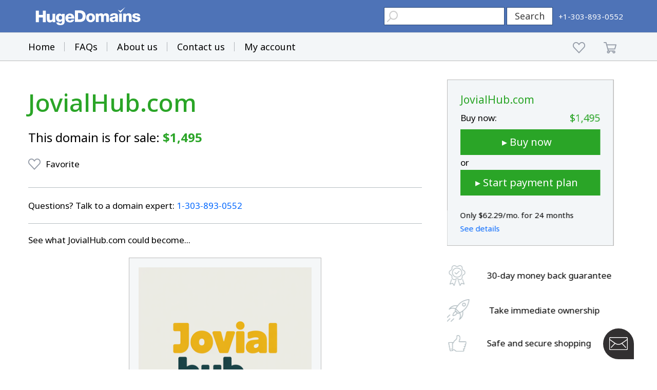

--- FILE ---
content_type: text/html; charset=utf-8
request_url: https://www.google.com/recaptcha/enterprise/anchor?ar=1&k=6LdRB9UiAAAAABaf3jRLyU_gwaGIp-3OvR51myRx&co=aHR0cHM6Ly93d3cuaHVnZWRvbWFpbnMuY29tOjQ0Mw..&hl=en&v=7gg7H51Q-naNfhmCP3_R47ho&size=invisible&anchor-ms=20000&execute-ms=30000&cb=tewxxvmoyng4
body_size: 48210
content:
<!DOCTYPE HTML><html dir="ltr" lang="en"><head><meta http-equiv="Content-Type" content="text/html; charset=UTF-8">
<meta http-equiv="X-UA-Compatible" content="IE=edge">
<title>reCAPTCHA</title>
<style type="text/css">
/* cyrillic-ext */
@font-face {
  font-family: 'Roboto';
  font-style: normal;
  font-weight: 400;
  font-stretch: 100%;
  src: url(//fonts.gstatic.com/s/roboto/v48/KFO7CnqEu92Fr1ME7kSn66aGLdTylUAMa3GUBHMdazTgWw.woff2) format('woff2');
  unicode-range: U+0460-052F, U+1C80-1C8A, U+20B4, U+2DE0-2DFF, U+A640-A69F, U+FE2E-FE2F;
}
/* cyrillic */
@font-face {
  font-family: 'Roboto';
  font-style: normal;
  font-weight: 400;
  font-stretch: 100%;
  src: url(//fonts.gstatic.com/s/roboto/v48/KFO7CnqEu92Fr1ME7kSn66aGLdTylUAMa3iUBHMdazTgWw.woff2) format('woff2');
  unicode-range: U+0301, U+0400-045F, U+0490-0491, U+04B0-04B1, U+2116;
}
/* greek-ext */
@font-face {
  font-family: 'Roboto';
  font-style: normal;
  font-weight: 400;
  font-stretch: 100%;
  src: url(//fonts.gstatic.com/s/roboto/v48/KFO7CnqEu92Fr1ME7kSn66aGLdTylUAMa3CUBHMdazTgWw.woff2) format('woff2');
  unicode-range: U+1F00-1FFF;
}
/* greek */
@font-face {
  font-family: 'Roboto';
  font-style: normal;
  font-weight: 400;
  font-stretch: 100%;
  src: url(//fonts.gstatic.com/s/roboto/v48/KFO7CnqEu92Fr1ME7kSn66aGLdTylUAMa3-UBHMdazTgWw.woff2) format('woff2');
  unicode-range: U+0370-0377, U+037A-037F, U+0384-038A, U+038C, U+038E-03A1, U+03A3-03FF;
}
/* math */
@font-face {
  font-family: 'Roboto';
  font-style: normal;
  font-weight: 400;
  font-stretch: 100%;
  src: url(//fonts.gstatic.com/s/roboto/v48/KFO7CnqEu92Fr1ME7kSn66aGLdTylUAMawCUBHMdazTgWw.woff2) format('woff2');
  unicode-range: U+0302-0303, U+0305, U+0307-0308, U+0310, U+0312, U+0315, U+031A, U+0326-0327, U+032C, U+032F-0330, U+0332-0333, U+0338, U+033A, U+0346, U+034D, U+0391-03A1, U+03A3-03A9, U+03B1-03C9, U+03D1, U+03D5-03D6, U+03F0-03F1, U+03F4-03F5, U+2016-2017, U+2034-2038, U+203C, U+2040, U+2043, U+2047, U+2050, U+2057, U+205F, U+2070-2071, U+2074-208E, U+2090-209C, U+20D0-20DC, U+20E1, U+20E5-20EF, U+2100-2112, U+2114-2115, U+2117-2121, U+2123-214F, U+2190, U+2192, U+2194-21AE, U+21B0-21E5, U+21F1-21F2, U+21F4-2211, U+2213-2214, U+2216-22FF, U+2308-230B, U+2310, U+2319, U+231C-2321, U+2336-237A, U+237C, U+2395, U+239B-23B7, U+23D0, U+23DC-23E1, U+2474-2475, U+25AF, U+25B3, U+25B7, U+25BD, U+25C1, U+25CA, U+25CC, U+25FB, U+266D-266F, U+27C0-27FF, U+2900-2AFF, U+2B0E-2B11, U+2B30-2B4C, U+2BFE, U+3030, U+FF5B, U+FF5D, U+1D400-1D7FF, U+1EE00-1EEFF;
}
/* symbols */
@font-face {
  font-family: 'Roboto';
  font-style: normal;
  font-weight: 400;
  font-stretch: 100%;
  src: url(//fonts.gstatic.com/s/roboto/v48/KFO7CnqEu92Fr1ME7kSn66aGLdTylUAMaxKUBHMdazTgWw.woff2) format('woff2');
  unicode-range: U+0001-000C, U+000E-001F, U+007F-009F, U+20DD-20E0, U+20E2-20E4, U+2150-218F, U+2190, U+2192, U+2194-2199, U+21AF, U+21E6-21F0, U+21F3, U+2218-2219, U+2299, U+22C4-22C6, U+2300-243F, U+2440-244A, U+2460-24FF, U+25A0-27BF, U+2800-28FF, U+2921-2922, U+2981, U+29BF, U+29EB, U+2B00-2BFF, U+4DC0-4DFF, U+FFF9-FFFB, U+10140-1018E, U+10190-1019C, U+101A0, U+101D0-101FD, U+102E0-102FB, U+10E60-10E7E, U+1D2C0-1D2D3, U+1D2E0-1D37F, U+1F000-1F0FF, U+1F100-1F1AD, U+1F1E6-1F1FF, U+1F30D-1F30F, U+1F315, U+1F31C, U+1F31E, U+1F320-1F32C, U+1F336, U+1F378, U+1F37D, U+1F382, U+1F393-1F39F, U+1F3A7-1F3A8, U+1F3AC-1F3AF, U+1F3C2, U+1F3C4-1F3C6, U+1F3CA-1F3CE, U+1F3D4-1F3E0, U+1F3ED, U+1F3F1-1F3F3, U+1F3F5-1F3F7, U+1F408, U+1F415, U+1F41F, U+1F426, U+1F43F, U+1F441-1F442, U+1F444, U+1F446-1F449, U+1F44C-1F44E, U+1F453, U+1F46A, U+1F47D, U+1F4A3, U+1F4B0, U+1F4B3, U+1F4B9, U+1F4BB, U+1F4BF, U+1F4C8-1F4CB, U+1F4D6, U+1F4DA, U+1F4DF, U+1F4E3-1F4E6, U+1F4EA-1F4ED, U+1F4F7, U+1F4F9-1F4FB, U+1F4FD-1F4FE, U+1F503, U+1F507-1F50B, U+1F50D, U+1F512-1F513, U+1F53E-1F54A, U+1F54F-1F5FA, U+1F610, U+1F650-1F67F, U+1F687, U+1F68D, U+1F691, U+1F694, U+1F698, U+1F6AD, U+1F6B2, U+1F6B9-1F6BA, U+1F6BC, U+1F6C6-1F6CF, U+1F6D3-1F6D7, U+1F6E0-1F6EA, U+1F6F0-1F6F3, U+1F6F7-1F6FC, U+1F700-1F7FF, U+1F800-1F80B, U+1F810-1F847, U+1F850-1F859, U+1F860-1F887, U+1F890-1F8AD, U+1F8B0-1F8BB, U+1F8C0-1F8C1, U+1F900-1F90B, U+1F93B, U+1F946, U+1F984, U+1F996, U+1F9E9, U+1FA00-1FA6F, U+1FA70-1FA7C, U+1FA80-1FA89, U+1FA8F-1FAC6, U+1FACE-1FADC, U+1FADF-1FAE9, U+1FAF0-1FAF8, U+1FB00-1FBFF;
}
/* vietnamese */
@font-face {
  font-family: 'Roboto';
  font-style: normal;
  font-weight: 400;
  font-stretch: 100%;
  src: url(//fonts.gstatic.com/s/roboto/v48/KFO7CnqEu92Fr1ME7kSn66aGLdTylUAMa3OUBHMdazTgWw.woff2) format('woff2');
  unicode-range: U+0102-0103, U+0110-0111, U+0128-0129, U+0168-0169, U+01A0-01A1, U+01AF-01B0, U+0300-0301, U+0303-0304, U+0308-0309, U+0323, U+0329, U+1EA0-1EF9, U+20AB;
}
/* latin-ext */
@font-face {
  font-family: 'Roboto';
  font-style: normal;
  font-weight: 400;
  font-stretch: 100%;
  src: url(//fonts.gstatic.com/s/roboto/v48/KFO7CnqEu92Fr1ME7kSn66aGLdTylUAMa3KUBHMdazTgWw.woff2) format('woff2');
  unicode-range: U+0100-02BA, U+02BD-02C5, U+02C7-02CC, U+02CE-02D7, U+02DD-02FF, U+0304, U+0308, U+0329, U+1D00-1DBF, U+1E00-1E9F, U+1EF2-1EFF, U+2020, U+20A0-20AB, U+20AD-20C0, U+2113, U+2C60-2C7F, U+A720-A7FF;
}
/* latin */
@font-face {
  font-family: 'Roboto';
  font-style: normal;
  font-weight: 400;
  font-stretch: 100%;
  src: url(//fonts.gstatic.com/s/roboto/v48/KFO7CnqEu92Fr1ME7kSn66aGLdTylUAMa3yUBHMdazQ.woff2) format('woff2');
  unicode-range: U+0000-00FF, U+0131, U+0152-0153, U+02BB-02BC, U+02C6, U+02DA, U+02DC, U+0304, U+0308, U+0329, U+2000-206F, U+20AC, U+2122, U+2191, U+2193, U+2212, U+2215, U+FEFF, U+FFFD;
}
/* cyrillic-ext */
@font-face {
  font-family: 'Roboto';
  font-style: normal;
  font-weight: 500;
  font-stretch: 100%;
  src: url(//fonts.gstatic.com/s/roboto/v48/KFO7CnqEu92Fr1ME7kSn66aGLdTylUAMa3GUBHMdazTgWw.woff2) format('woff2');
  unicode-range: U+0460-052F, U+1C80-1C8A, U+20B4, U+2DE0-2DFF, U+A640-A69F, U+FE2E-FE2F;
}
/* cyrillic */
@font-face {
  font-family: 'Roboto';
  font-style: normal;
  font-weight: 500;
  font-stretch: 100%;
  src: url(//fonts.gstatic.com/s/roboto/v48/KFO7CnqEu92Fr1ME7kSn66aGLdTylUAMa3iUBHMdazTgWw.woff2) format('woff2');
  unicode-range: U+0301, U+0400-045F, U+0490-0491, U+04B0-04B1, U+2116;
}
/* greek-ext */
@font-face {
  font-family: 'Roboto';
  font-style: normal;
  font-weight: 500;
  font-stretch: 100%;
  src: url(//fonts.gstatic.com/s/roboto/v48/KFO7CnqEu92Fr1ME7kSn66aGLdTylUAMa3CUBHMdazTgWw.woff2) format('woff2');
  unicode-range: U+1F00-1FFF;
}
/* greek */
@font-face {
  font-family: 'Roboto';
  font-style: normal;
  font-weight: 500;
  font-stretch: 100%;
  src: url(//fonts.gstatic.com/s/roboto/v48/KFO7CnqEu92Fr1ME7kSn66aGLdTylUAMa3-UBHMdazTgWw.woff2) format('woff2');
  unicode-range: U+0370-0377, U+037A-037F, U+0384-038A, U+038C, U+038E-03A1, U+03A3-03FF;
}
/* math */
@font-face {
  font-family: 'Roboto';
  font-style: normal;
  font-weight: 500;
  font-stretch: 100%;
  src: url(//fonts.gstatic.com/s/roboto/v48/KFO7CnqEu92Fr1ME7kSn66aGLdTylUAMawCUBHMdazTgWw.woff2) format('woff2');
  unicode-range: U+0302-0303, U+0305, U+0307-0308, U+0310, U+0312, U+0315, U+031A, U+0326-0327, U+032C, U+032F-0330, U+0332-0333, U+0338, U+033A, U+0346, U+034D, U+0391-03A1, U+03A3-03A9, U+03B1-03C9, U+03D1, U+03D5-03D6, U+03F0-03F1, U+03F4-03F5, U+2016-2017, U+2034-2038, U+203C, U+2040, U+2043, U+2047, U+2050, U+2057, U+205F, U+2070-2071, U+2074-208E, U+2090-209C, U+20D0-20DC, U+20E1, U+20E5-20EF, U+2100-2112, U+2114-2115, U+2117-2121, U+2123-214F, U+2190, U+2192, U+2194-21AE, U+21B0-21E5, U+21F1-21F2, U+21F4-2211, U+2213-2214, U+2216-22FF, U+2308-230B, U+2310, U+2319, U+231C-2321, U+2336-237A, U+237C, U+2395, U+239B-23B7, U+23D0, U+23DC-23E1, U+2474-2475, U+25AF, U+25B3, U+25B7, U+25BD, U+25C1, U+25CA, U+25CC, U+25FB, U+266D-266F, U+27C0-27FF, U+2900-2AFF, U+2B0E-2B11, U+2B30-2B4C, U+2BFE, U+3030, U+FF5B, U+FF5D, U+1D400-1D7FF, U+1EE00-1EEFF;
}
/* symbols */
@font-face {
  font-family: 'Roboto';
  font-style: normal;
  font-weight: 500;
  font-stretch: 100%;
  src: url(//fonts.gstatic.com/s/roboto/v48/KFO7CnqEu92Fr1ME7kSn66aGLdTylUAMaxKUBHMdazTgWw.woff2) format('woff2');
  unicode-range: U+0001-000C, U+000E-001F, U+007F-009F, U+20DD-20E0, U+20E2-20E4, U+2150-218F, U+2190, U+2192, U+2194-2199, U+21AF, U+21E6-21F0, U+21F3, U+2218-2219, U+2299, U+22C4-22C6, U+2300-243F, U+2440-244A, U+2460-24FF, U+25A0-27BF, U+2800-28FF, U+2921-2922, U+2981, U+29BF, U+29EB, U+2B00-2BFF, U+4DC0-4DFF, U+FFF9-FFFB, U+10140-1018E, U+10190-1019C, U+101A0, U+101D0-101FD, U+102E0-102FB, U+10E60-10E7E, U+1D2C0-1D2D3, U+1D2E0-1D37F, U+1F000-1F0FF, U+1F100-1F1AD, U+1F1E6-1F1FF, U+1F30D-1F30F, U+1F315, U+1F31C, U+1F31E, U+1F320-1F32C, U+1F336, U+1F378, U+1F37D, U+1F382, U+1F393-1F39F, U+1F3A7-1F3A8, U+1F3AC-1F3AF, U+1F3C2, U+1F3C4-1F3C6, U+1F3CA-1F3CE, U+1F3D4-1F3E0, U+1F3ED, U+1F3F1-1F3F3, U+1F3F5-1F3F7, U+1F408, U+1F415, U+1F41F, U+1F426, U+1F43F, U+1F441-1F442, U+1F444, U+1F446-1F449, U+1F44C-1F44E, U+1F453, U+1F46A, U+1F47D, U+1F4A3, U+1F4B0, U+1F4B3, U+1F4B9, U+1F4BB, U+1F4BF, U+1F4C8-1F4CB, U+1F4D6, U+1F4DA, U+1F4DF, U+1F4E3-1F4E6, U+1F4EA-1F4ED, U+1F4F7, U+1F4F9-1F4FB, U+1F4FD-1F4FE, U+1F503, U+1F507-1F50B, U+1F50D, U+1F512-1F513, U+1F53E-1F54A, U+1F54F-1F5FA, U+1F610, U+1F650-1F67F, U+1F687, U+1F68D, U+1F691, U+1F694, U+1F698, U+1F6AD, U+1F6B2, U+1F6B9-1F6BA, U+1F6BC, U+1F6C6-1F6CF, U+1F6D3-1F6D7, U+1F6E0-1F6EA, U+1F6F0-1F6F3, U+1F6F7-1F6FC, U+1F700-1F7FF, U+1F800-1F80B, U+1F810-1F847, U+1F850-1F859, U+1F860-1F887, U+1F890-1F8AD, U+1F8B0-1F8BB, U+1F8C0-1F8C1, U+1F900-1F90B, U+1F93B, U+1F946, U+1F984, U+1F996, U+1F9E9, U+1FA00-1FA6F, U+1FA70-1FA7C, U+1FA80-1FA89, U+1FA8F-1FAC6, U+1FACE-1FADC, U+1FADF-1FAE9, U+1FAF0-1FAF8, U+1FB00-1FBFF;
}
/* vietnamese */
@font-face {
  font-family: 'Roboto';
  font-style: normal;
  font-weight: 500;
  font-stretch: 100%;
  src: url(//fonts.gstatic.com/s/roboto/v48/KFO7CnqEu92Fr1ME7kSn66aGLdTylUAMa3OUBHMdazTgWw.woff2) format('woff2');
  unicode-range: U+0102-0103, U+0110-0111, U+0128-0129, U+0168-0169, U+01A0-01A1, U+01AF-01B0, U+0300-0301, U+0303-0304, U+0308-0309, U+0323, U+0329, U+1EA0-1EF9, U+20AB;
}
/* latin-ext */
@font-face {
  font-family: 'Roboto';
  font-style: normal;
  font-weight: 500;
  font-stretch: 100%;
  src: url(//fonts.gstatic.com/s/roboto/v48/KFO7CnqEu92Fr1ME7kSn66aGLdTylUAMa3KUBHMdazTgWw.woff2) format('woff2');
  unicode-range: U+0100-02BA, U+02BD-02C5, U+02C7-02CC, U+02CE-02D7, U+02DD-02FF, U+0304, U+0308, U+0329, U+1D00-1DBF, U+1E00-1E9F, U+1EF2-1EFF, U+2020, U+20A0-20AB, U+20AD-20C0, U+2113, U+2C60-2C7F, U+A720-A7FF;
}
/* latin */
@font-face {
  font-family: 'Roboto';
  font-style: normal;
  font-weight: 500;
  font-stretch: 100%;
  src: url(//fonts.gstatic.com/s/roboto/v48/KFO7CnqEu92Fr1ME7kSn66aGLdTylUAMa3yUBHMdazQ.woff2) format('woff2');
  unicode-range: U+0000-00FF, U+0131, U+0152-0153, U+02BB-02BC, U+02C6, U+02DA, U+02DC, U+0304, U+0308, U+0329, U+2000-206F, U+20AC, U+2122, U+2191, U+2193, U+2212, U+2215, U+FEFF, U+FFFD;
}
/* cyrillic-ext */
@font-face {
  font-family: 'Roboto';
  font-style: normal;
  font-weight: 900;
  font-stretch: 100%;
  src: url(//fonts.gstatic.com/s/roboto/v48/KFO7CnqEu92Fr1ME7kSn66aGLdTylUAMa3GUBHMdazTgWw.woff2) format('woff2');
  unicode-range: U+0460-052F, U+1C80-1C8A, U+20B4, U+2DE0-2DFF, U+A640-A69F, U+FE2E-FE2F;
}
/* cyrillic */
@font-face {
  font-family: 'Roboto';
  font-style: normal;
  font-weight: 900;
  font-stretch: 100%;
  src: url(//fonts.gstatic.com/s/roboto/v48/KFO7CnqEu92Fr1ME7kSn66aGLdTylUAMa3iUBHMdazTgWw.woff2) format('woff2');
  unicode-range: U+0301, U+0400-045F, U+0490-0491, U+04B0-04B1, U+2116;
}
/* greek-ext */
@font-face {
  font-family: 'Roboto';
  font-style: normal;
  font-weight: 900;
  font-stretch: 100%;
  src: url(//fonts.gstatic.com/s/roboto/v48/KFO7CnqEu92Fr1ME7kSn66aGLdTylUAMa3CUBHMdazTgWw.woff2) format('woff2');
  unicode-range: U+1F00-1FFF;
}
/* greek */
@font-face {
  font-family: 'Roboto';
  font-style: normal;
  font-weight: 900;
  font-stretch: 100%;
  src: url(//fonts.gstatic.com/s/roboto/v48/KFO7CnqEu92Fr1ME7kSn66aGLdTylUAMa3-UBHMdazTgWw.woff2) format('woff2');
  unicode-range: U+0370-0377, U+037A-037F, U+0384-038A, U+038C, U+038E-03A1, U+03A3-03FF;
}
/* math */
@font-face {
  font-family: 'Roboto';
  font-style: normal;
  font-weight: 900;
  font-stretch: 100%;
  src: url(//fonts.gstatic.com/s/roboto/v48/KFO7CnqEu92Fr1ME7kSn66aGLdTylUAMawCUBHMdazTgWw.woff2) format('woff2');
  unicode-range: U+0302-0303, U+0305, U+0307-0308, U+0310, U+0312, U+0315, U+031A, U+0326-0327, U+032C, U+032F-0330, U+0332-0333, U+0338, U+033A, U+0346, U+034D, U+0391-03A1, U+03A3-03A9, U+03B1-03C9, U+03D1, U+03D5-03D6, U+03F0-03F1, U+03F4-03F5, U+2016-2017, U+2034-2038, U+203C, U+2040, U+2043, U+2047, U+2050, U+2057, U+205F, U+2070-2071, U+2074-208E, U+2090-209C, U+20D0-20DC, U+20E1, U+20E5-20EF, U+2100-2112, U+2114-2115, U+2117-2121, U+2123-214F, U+2190, U+2192, U+2194-21AE, U+21B0-21E5, U+21F1-21F2, U+21F4-2211, U+2213-2214, U+2216-22FF, U+2308-230B, U+2310, U+2319, U+231C-2321, U+2336-237A, U+237C, U+2395, U+239B-23B7, U+23D0, U+23DC-23E1, U+2474-2475, U+25AF, U+25B3, U+25B7, U+25BD, U+25C1, U+25CA, U+25CC, U+25FB, U+266D-266F, U+27C0-27FF, U+2900-2AFF, U+2B0E-2B11, U+2B30-2B4C, U+2BFE, U+3030, U+FF5B, U+FF5D, U+1D400-1D7FF, U+1EE00-1EEFF;
}
/* symbols */
@font-face {
  font-family: 'Roboto';
  font-style: normal;
  font-weight: 900;
  font-stretch: 100%;
  src: url(//fonts.gstatic.com/s/roboto/v48/KFO7CnqEu92Fr1ME7kSn66aGLdTylUAMaxKUBHMdazTgWw.woff2) format('woff2');
  unicode-range: U+0001-000C, U+000E-001F, U+007F-009F, U+20DD-20E0, U+20E2-20E4, U+2150-218F, U+2190, U+2192, U+2194-2199, U+21AF, U+21E6-21F0, U+21F3, U+2218-2219, U+2299, U+22C4-22C6, U+2300-243F, U+2440-244A, U+2460-24FF, U+25A0-27BF, U+2800-28FF, U+2921-2922, U+2981, U+29BF, U+29EB, U+2B00-2BFF, U+4DC0-4DFF, U+FFF9-FFFB, U+10140-1018E, U+10190-1019C, U+101A0, U+101D0-101FD, U+102E0-102FB, U+10E60-10E7E, U+1D2C0-1D2D3, U+1D2E0-1D37F, U+1F000-1F0FF, U+1F100-1F1AD, U+1F1E6-1F1FF, U+1F30D-1F30F, U+1F315, U+1F31C, U+1F31E, U+1F320-1F32C, U+1F336, U+1F378, U+1F37D, U+1F382, U+1F393-1F39F, U+1F3A7-1F3A8, U+1F3AC-1F3AF, U+1F3C2, U+1F3C4-1F3C6, U+1F3CA-1F3CE, U+1F3D4-1F3E0, U+1F3ED, U+1F3F1-1F3F3, U+1F3F5-1F3F7, U+1F408, U+1F415, U+1F41F, U+1F426, U+1F43F, U+1F441-1F442, U+1F444, U+1F446-1F449, U+1F44C-1F44E, U+1F453, U+1F46A, U+1F47D, U+1F4A3, U+1F4B0, U+1F4B3, U+1F4B9, U+1F4BB, U+1F4BF, U+1F4C8-1F4CB, U+1F4D6, U+1F4DA, U+1F4DF, U+1F4E3-1F4E6, U+1F4EA-1F4ED, U+1F4F7, U+1F4F9-1F4FB, U+1F4FD-1F4FE, U+1F503, U+1F507-1F50B, U+1F50D, U+1F512-1F513, U+1F53E-1F54A, U+1F54F-1F5FA, U+1F610, U+1F650-1F67F, U+1F687, U+1F68D, U+1F691, U+1F694, U+1F698, U+1F6AD, U+1F6B2, U+1F6B9-1F6BA, U+1F6BC, U+1F6C6-1F6CF, U+1F6D3-1F6D7, U+1F6E0-1F6EA, U+1F6F0-1F6F3, U+1F6F7-1F6FC, U+1F700-1F7FF, U+1F800-1F80B, U+1F810-1F847, U+1F850-1F859, U+1F860-1F887, U+1F890-1F8AD, U+1F8B0-1F8BB, U+1F8C0-1F8C1, U+1F900-1F90B, U+1F93B, U+1F946, U+1F984, U+1F996, U+1F9E9, U+1FA00-1FA6F, U+1FA70-1FA7C, U+1FA80-1FA89, U+1FA8F-1FAC6, U+1FACE-1FADC, U+1FADF-1FAE9, U+1FAF0-1FAF8, U+1FB00-1FBFF;
}
/* vietnamese */
@font-face {
  font-family: 'Roboto';
  font-style: normal;
  font-weight: 900;
  font-stretch: 100%;
  src: url(//fonts.gstatic.com/s/roboto/v48/KFO7CnqEu92Fr1ME7kSn66aGLdTylUAMa3OUBHMdazTgWw.woff2) format('woff2');
  unicode-range: U+0102-0103, U+0110-0111, U+0128-0129, U+0168-0169, U+01A0-01A1, U+01AF-01B0, U+0300-0301, U+0303-0304, U+0308-0309, U+0323, U+0329, U+1EA0-1EF9, U+20AB;
}
/* latin-ext */
@font-face {
  font-family: 'Roboto';
  font-style: normal;
  font-weight: 900;
  font-stretch: 100%;
  src: url(//fonts.gstatic.com/s/roboto/v48/KFO7CnqEu92Fr1ME7kSn66aGLdTylUAMa3KUBHMdazTgWw.woff2) format('woff2');
  unicode-range: U+0100-02BA, U+02BD-02C5, U+02C7-02CC, U+02CE-02D7, U+02DD-02FF, U+0304, U+0308, U+0329, U+1D00-1DBF, U+1E00-1E9F, U+1EF2-1EFF, U+2020, U+20A0-20AB, U+20AD-20C0, U+2113, U+2C60-2C7F, U+A720-A7FF;
}
/* latin */
@font-face {
  font-family: 'Roboto';
  font-style: normal;
  font-weight: 900;
  font-stretch: 100%;
  src: url(//fonts.gstatic.com/s/roboto/v48/KFO7CnqEu92Fr1ME7kSn66aGLdTylUAMa3yUBHMdazQ.woff2) format('woff2');
  unicode-range: U+0000-00FF, U+0131, U+0152-0153, U+02BB-02BC, U+02C6, U+02DA, U+02DC, U+0304, U+0308, U+0329, U+2000-206F, U+20AC, U+2122, U+2191, U+2193, U+2212, U+2215, U+FEFF, U+FFFD;
}

</style>
<link rel="stylesheet" type="text/css" href="https://www.gstatic.com/recaptcha/releases/7gg7H51Q-naNfhmCP3_R47ho/styles__ltr.css">
<script nonce="3O73iRkTfJHuYmB0Fn6lvw" type="text/javascript">window['__recaptcha_api'] = 'https://www.google.com/recaptcha/enterprise/';</script>
<script type="text/javascript" src="https://www.gstatic.com/recaptcha/releases/7gg7H51Q-naNfhmCP3_R47ho/recaptcha__en.js" nonce="3O73iRkTfJHuYmB0Fn6lvw">
      
    </script></head>
<body><div id="rc-anchor-alert" class="rc-anchor-alert"></div>
<input type="hidden" id="recaptcha-token" value="[base64]">
<script type="text/javascript" nonce="3O73iRkTfJHuYmB0Fn6lvw">
      recaptcha.anchor.Main.init("[\x22ainput\x22,[\x22bgdata\x22,\x22\x22,\[base64]/[base64]/[base64]/KE4oMTI0LHYsdi5HKSxMWihsLHYpKTpOKDEyNCx2LGwpLFYpLHYpLFQpKSxGKDE3MSx2KX0scjc9ZnVuY3Rpb24obCl7cmV0dXJuIGx9LEM9ZnVuY3Rpb24obCxWLHYpe04odixsLFYpLFZbYWtdPTI3OTZ9LG49ZnVuY3Rpb24obCxWKXtWLlg9KChWLlg/[base64]/[base64]/[base64]/[base64]/[base64]/[base64]/[base64]/[base64]/[base64]/[base64]/[base64]\\u003d\x22,\[base64]\\u003d\\u003d\x22,\x22b04sasKhwqrDiXHDgDIxw4nCsm/Dg8OnUMKjwrN5wrnDt8KBwroZwo7CisKyw7Fkw4hmwoDDlsOAw4/CkQbDhxrCocOCbTTCn8KpFMOgwqLCrEjDgcKmw7ZNf8KAw4UJA8O6ZcK7woYlPcKQw6PDs8OwRDjChnHDoVYNwoEQW21wNRTDlG3Co8O4NgtRw4Ewwqlrw7vDgcK6w4kKJcKGw6p5wooZwqnCsR3DtW3CvMKJw6vDr1/CucOEwo7CqxbCosOzR8KLIR7ClQ3Cj0fDpMOxAERLwrLDncOqw6Z/RhNOwoDDpWfDkMKkUSTCtMO9w77CpsKUwoXCusK7wrstwqXCvEvCpAnCvVDDu8KwKBrDvcKjGsO+dsOEC1lQw5zCjU3DvScRw4zCssO4woVfP8KyPyB+KMKsw5UJwrnChsOZOMKZYRpxwrHDq23DvG4oJADDuMOYwp5aw45Mwr/Cj13CqcOpQcOcwr4oCMODHMKkw7XDq3EzCcONU0zCqTXDtT84UsOyw6bDvksyeMKVwrFQJsOtUgjCsMK+LMK3QMOsPzjCrsOZBcO8FUceeGTDlsKCP8KWwphdE2Zgw7EdVsKCw5vDtcOmFsKpwrZTTkHDskbClH9NJsKaBcONw4XDnw/DtsKEHcO0GHfCm8OnGU0qXCDCigrCrsOww6XDiQLDh0xuw7hqcSkZElBWZ8KrwqHDsjvCkjXDu8Oyw7c4wrpLwo4ObsKlccOmw51bHTE2ck7DtGshfsOawr93wq/[base64]/DigACWUtkdcKowpzDqAdMw6MXccO4wrtgYcKVw6nDsVZywpkTwqRXwp4uwrbCkF/CgMKGEBvCq3/Dn8OBGHXCiMKuahfCtMOyd00Yw4/CuHLDr8OOWMKkaw/CtMKrw4vDrsKVwqTDqkQVVUJCTcKcBklZwoRjYsOIwqVxN3hGw7/CuREyJyB5w4jDusOvFsObw6tWw5N7w58hwrLDlkp5KQx/OjtTKnfCqcOLfzMCBnjDvGDDnDHDnsObDE1QNEUTe8KXwrrDuEZdHB4sw4LCm8OKIsO5w5sKcsOrH1gNN2jCmMK+BDnCiydpcsK2w6fCk8KVAMKeCcOFLx3DosO7wpnDhDHDj3R9RMKHwo/DrcOfw4Ftw5gOw5fCgFHDmA1ZGsOCwr3Cg8KWICRFaMK+w5pDwrTDtGzCm8K5QGQ4w4oywrpdFMKrZDk/XsOMUsOnw5DCtThawphywpvDrVwEwowFw6vDicKiecKJw5jDggdkw4dvMRwKw6XDl8KJw6fDicKFblLDnEXCuMKpXSoqGG7Dj8KzDMOhDzVsEF0fP0bDksKINXwJI3pVwp/DjD7DvMK7w79rw5vClRYQwogWwqNcfyjDqsOJNcOYwpnCncKqLsOoesOrMBN5N2lhJgp7wpvClE3CuXkDNj/DisKVY2DDk8KWbFXCpSkZZcKIZSDDgcKnworDiH8tfMK0OMOAwqstwoXClsKTfjU2wpLCrMOvwrc9LhPCncKYw6Z7w73CtsOhdcOlewJ6wp7Cp8OcwrJ2wrLCjlXDlE4GbsKKwpwgKlQSKMOcccO4wrHDuMK/[base64]/Dk1dlIhHCjmtEYsK/NsOvw5nDl8Kowo5kwqRXLcOjdTfCnATDlVzCo8KnNMOpw7NPPMOlZMOOwr/Cq8OoNsO1WsKkw5jCsUQ6JMOsdxTClE/DsT7DtWMqwpctAE7Cu8KgwoDDuMO3AMKEHsOuXcOXc8KbGX9ewpcAWkIUwrvCrsOQNGHDo8K+E8OKwog3wpgsVcONwpTDrcK5IcKWHw/[base64]/dMO2w5FPecOCP3RYREXCgU7CpzzDgcKEwqLChsKfwoHCpxBoCsOffyvDlMKuwpBXN0TDlnPDhXHDgMKEwobCu8O7w5hzFGLClgnCiWlLLMK9wo/DhiXCgmbCmV5HN8OGwo8GMggGFcK2wrEvw4rChcOmw6BdwqnDoTY+wo3CghzCkcK+wp5uT3nCoTPDo3DClwTDhcOTwrppwpTCpVBcBMKVQwvDqhVbICjCmAXDgMOHwrnCk8OewpjDjynCkHEDd8OewqDCscOpfMKQw7VEwpzDhcKwwo1vwrs/w4Zre8ORwp9FUMOZwocvw7dDTcKSw5BCw6nDvVNVwqPDuMKycHvDqhdfKhDCsMK3fsOfw6XClcOIw4s/InPCvsO0w43CjcOmVcK7IVbCm0hJw4dOw6HCi8K5wqjCkcKke8KGw4xfwr4fwojCgMOCQ2BuYFd5wpR9wp4Sw7LDu8Ksw7DCkgbCpD/CsMKfVhjDiMK+b8OOJsK8QMKcOXjCpsOOw5EdworChDJaBTbCiMOWw7wGe8KmRGzCpjfDr1MSwpFfbzVlwpgfTcOoR1/[base64]/DpMOFPsOYwqggHQJaw6BRY0p9woISaMOxGTRpwpjDkMK7wqg5B8OBTcOFw7HCisKtwqhTwqzDpcOgK8OtwqLCp0DCpzU1LMOKKV/Cn3XCj0wKRWjCgsK9woA7w6cNeMO0TB3ChcOKw6fDvsK+XkrDh8OWwo1Qwrp0DkBiCsK8YiJrwr/CpcO4dio6bCNbH8K7fMOyFAfCkEETV8KFZcOWaFBnwr/Do8KiNcOcw4dAbGDDk2lnemXDp8OIw7nDuyDCnzfDukLCo8OrKThea8KkRg9vwrsZwpzCo8OOIsKCcMKPejlMwo7CgHIUF8OOw4XCgMKtc8KXw5rCjcOJVnUHJsOAFMOHwqnCuEfDrsKJdmPCnMO0Uw/DqsOuZhNuwrprwqcAwpjCqnPDmcOzw5U+VsOPDcO0KMK7H8OqXsOnO8KZN8Osw7YFwq4HwpFawq5/[base64]/Cq8OWwrZlwr/Cp8Kxwr3Dj3kxwqIVw4LDrAbClFTDlH7CjkXCjcOgw5XDksOKSV4WwrMdwo3DqGDCrsKewpLDvBt6I3/DhcOcRC5eBMKqOB86wqjCuB3Cs8K0SUXCh8OjdsO1w7DDhMK8w4LDm8KTw6jCgk5iw7gnG8KEwpEowp1Aw5/Ctz3ClsO2SAzCkMOsTnbDkMOqc0pwFcKLRsKRwpPCrsONw4jDgwQwa1TDo8KMwqRhwpnDuhzCu8O0w4/[base64]/[base64]/CqELCvsKYwpTDt8KrLjfClgHDhx8rZijDukTCt0XCu8KsPwDDm8KLw5XDuzpfwpdZw7DCqjPCgcKANsO1w5TDmsOGwqPCqAZHw5zCuxhww4vCgMOmwqbComR9wrvCplHCosKyLcK/wr/CsU8Yw7lNeWTCkcKLwqEAwopRWG9lw7HDk1lnwpN5wonDjBUTIAxrw5g0wq/CvEULw6lvw6HDn1bDu8OiScOGw6/DtsOSI8Ouw4IfSMKjwrwKw7crw7jDl8KeF3IkwpTCicObwocOw67CiiPDpsK/SgzDhyVvwpDDjsKww7Jew5BITsOCPTRsYW4UAMOYHMKBwo47cRrCusOafF3Cl8OHwrPDncKMw50CfsKmCcOLLMO/dkYQw4owHAPCssKTw5ojwoocbyBmwqTCvTbDhcOfwodcwqttUMOgNcKmw5AVwqcbwrvDth7DpMOQHSJcwo/DijTCgVTCpHTDsHbDlD3Ck8OtwrFZXMOHcXMWLsKgUsOEQwVnIyzCoQbDhMO2w5DCngJawrw2Ynktw7EQw7R6w73CmUrCu3xrw7ECS0/[base64]/CjhYoOcKTIsKVwpbCtmPDtMKUw5rCpsK1woBVHxrCnMKbBDAKQcKZwp8rw6sywpfCsQtIwpYkw4nCvys6UGM4LnDCpsOOY8KnZw4swqJga8KXw5UXaMKiw6U8w5DCnSQnUcOASWlUMMKfd0DDli3DhMOfZVHClzQOw6kPSzIFw6zDkQ/Cqg5xMVQiw4/CiWhdwp1Gw5JIw6ZtfsKjw6vDvifDucO2w6HCssOww7BhfcOAwpUNwqM1wpEFIMOcK8OKwr/CgMOow4XCmFHCnsOjwoDDgsOnw4sBcHBKw6jCoxHClsOcdHJmPMO1bAZKw4bDqMOGw5rDtBlBwoJ8w7J9wprDgMKOME4Jw7bDk8Orf8O/w49dYgDCj8OsUAVFw6haYsKNwrnDoxnCl1HCvcOoDEvDosOdw7PDocK4RlHClcOCw70JeQbCpcKzwoxMwrjCtlFgCl/Dj3LCrcOVcQLCuMKFMFRHPcO7JcKEJcODwqkjw7LClxVWJsKJFsOhAMKDP8OsaiHCtmXCllbDucKgAMOIHcK/w6Q8f8KAUcKqwoYPwqFlIH4XcMOdUjHCi8OgwrHDg8KVw4bClMKyP8KkTsOHbcKLF8OrwpVHw5jCtHXCqzgnPCjDtcKJPFrDnBJZU2rCkTI2w5QSV8K5XF/DvhlawrMBwpTClifCucOvw7hww54/w74gJDLDk8OIw55lS0UAwrzClQnCjcOZAsOTJ8OhwpLChj96OTE6fzPDkgXDlCrDmxTDugkUPBUBacKXNQDChH/[base64]/w6PCm8OMw5XDnsOqB1l2w6NaCcOLw5TDkBXDo8O6w7Q5woZlE8OsDsKbWmbDosKNwq7Dn0sqTxU8w5s9fsKswqbCrsO7empxw6lOIMOvKgHCvMKRwqBUQ8OjcFbCkcKJFcKZd04zVMOVCzExEQYKwovDr8OtFsOUwpEGPgbCpTnCrMK4VBsZwoM/[base64]/[base64]/CsMKWwq1cPABOVcKLCTsww58qwr5tQw9qRyjCh2PCo8KmwpxtATEfw4XCoMOtw6wTw5fCnsOvwqYcf8OoSUzDiQgHaW/DhEPDmcOhwrlTwoVSJQpGwpnCjSlBcn9gScOWw6jDgRbDjsOkIMOjJhg3W1LCgEvDscOvw5bCvx/Cs8OuLMKWw7EMw4/DlMOKwq9HEcKgRsK/[base64]/CrsKLSEHDo8KBw6rCtj8rwrICw5MBw7dpI04Nw73DvcKHcxhAwpsIfSxyecKFRsOew7QOKkXCvsO5anjDoW4aMsKgf2rCisK+M8KpDWNvUEHCr8KbGlcdwqnCuBDDicO/AVnCvsKONCg3w5ZFwqBEwq0Ow700SMOgCBzCisKRYcKfdi9nwoDDkw7CssOgw491w7kpXcO3w6JAw75wwpTCpsOgwoEsTXtvw5vCkMKmIcKVIRTDhzoXwqXCrcKOwrc9HwBrw4LDrMOILk8DwqrDjMKfccOOw5LDjkdySn/CnsOYLMKpw4nDi37DlMOowrzCi8OWf11xSsKxwpIqwqbCrsKvwqPChTnDkcKrw64cd8Oew7FFEMKfwrNZL8KqIcK1w5l+a8K+OcOYwobDuns+wrRbwoM2woo6FMOgwogTw6EFwrRYwrjCs8OQwrBZFXfDisKRw5gpW8Kpw5tFwoUjw7LClVLCi3wuwp/Dg8O2wrM+w7QHK8KoRsKiwrDCiAvCggHDunTDm8K9WcOccMKfF8KrNMKGw7kIw5XCq8KMw5HCvsOUw7PDm8O/bAgAw4h3LMOwLRHDtsOpYEvDmU47WsKXS8KBaMKBw6lmw5wnw69yw5pLMXMAeTXCl3E2wrnDocKoUi/Dmw/DtsOyw49GwrXDpwrDucO7FcKGYA4HGMOXEcKqLBrDpGrDtwprZcKYw7fDs8KOwpXDqy7Dt8O/[base64]/[base64]/worCiMKJCMK8woDDqxMIKsO+w6pXwqjCu8OpLhXCgMOUw5XCvw5Zw5rCjGEvwop/[base64]/[base64]/Ci8Oowq0zGnbDqMK3cRvCnMKdCCPDkcKlw5NtwpfDtxHDsnJjwq5iKsOzwrtjw59lN8OPbkgTd3A6VMKGW2MaKsOXw4MQYiDDm0/CilEAUG89w6vCtcKuaMKew7s/[base64]/Ci8KTHBoMdh5wLQUnwr5mwrPDnMKTRsOADyXDqsKQR2gFXcOTJsOKw5HCpMK0bQdaw4fCnBDDmU/ChcOgwqHDvwBUw7MgKjjCuEHDh8KVwr9ILSI9OxfDi1PCpynDm8KccMKXwoPClnUjwp/CusKeT8KNDMOvwoRGHcKvHGc1NcOjwoNPA3tlGcOZw7BWG0Ntw7zDnmcbw4LCsMKsKcOXR1zDhnkZV1/ClS5zRsKyJcKYB8K6w6vDi8KcNhc6WMK0ZSrDiMKewpRSWFc8aMOHFAVawozCjcOBZsO3G8K3w5HCm8OVE8OJbMK0w6jCvMO/wpQPw5PDuW1rRQFTY8KmY8KnLH/DrsOlw5B1LDk0w7rCpMKhT8KQGGnClMOPc3lqwpUgCsKFA8K9w4Epw4gGasOwwr4nwrUHwovDpsOwGBsPLcOzQwvDvSLCpcK3w5dwwpNLw445w5jDncOHw5TCl3vDow3DosOkd8KYJRZ2aUXDrznDosK/AlJrZDB2IUnCqix/R1AJw5/Dl8KNPcKwGwgUw4LDuXrDngLCrMOnw6vCsQkicMO2wpcBVcKPb1bChHbCjMKwwqg5wpPCuXXCnMKDb2Ekw53DqcOIYMOjGsONw5jDuxzCs0gFc13ChcOHwrHDp8OsNi3DkcODwrfCoUFma0DCnMOEJ8KVDWfCuMOUL8OpFkDDj8OPKcOdfUnDq8OlMcORw5h/w7dWwpTCgsOAPMKww7YIw5VscGPCqcObf8OZw7DCjcOUwoNvw6PDl8OjXWYdwobDocOUw55Ww7HDnMKTw4c3wqLCnFbDmXdDGBltw5E7wpfCuX7CmTbCsGZITWkdYsOIOMOdwqzClhfDjxTCjMOEV0UEV8KyQGsdw7gLRUBfwrA3wqjCtMKHwq/DkcKCSzZuw6vClcOxw4FMJcKCOiPCrsO4w7IZwqQtbD7DmcOeBxlfDCXCrDfCvSJrw5YAwr5EZ8OJwqhgVsOzw7s4b8OjwpMcBVU4PVFlw5fCsFE0e2rDl1sgAMKbZhYiIU1qQgxdGsOmw5zDo8Kqw6VowrsuasKiHcO0woRfwrHDqcOPHCd/OQnDjcKcw4J+L8O3wqXChW5/wp3DogXCjMK6VcOWw75qKHUZEDtrwpVKVCbDs8KzfMK1ccKCbsO0w6jDhMOZKlFTDT/Cp8ONVXrCg3/DmgUDw5xACsO9wppXw7zCmX9Dw5vDg8KrwoZbB8KUwqvCgX/DnsK5w7RgJzAHwpDCocOqwpvCkgA1E0kTM2HCg8KzwrfCnsOQwrZ4w5gpw6/[base64]/fzLDg8OSOsKyfWVHBSTDosK3PkTDm8KpKkbDnsOfesOHwqckw6McVAXDv8ORwrXDpcKTwrrDiMK9w4TCosOywrnDgcOGZMOAQA7DrkjDicO9R8OIw68hfSsSETPDmFIMUGLCpQsMw5NiW2pdCcKpwr/DuMKjwrbDvjXCtUzCpHojZ8OPeMOtwo8NYjzCnRdUwpsowqzCj2R2wrXCjnPDs0YhGjrCtAfCjB1ow5ByU8KjNsORE0HDpsKUwpTDhsK5w7rDicO8V8KdXMO1wrs6wp3DqcKQwqkNwp7DscOKOz/Cs0ptwqXCjx7CgmrCi8KswpgJwqrCuFrDjgRADsOXw7fCn8OyDwPCkMKFwoIRw4nCkwvChsOZL8KtwqvDmsKHw4UvGcKWI8OJwqTDryLClMKhwoPCqGvCgj0AbsOOf8K+YcOlw4gWwqfDkAMTMMK1w6XCjm59DsOOwpvCuMOtGsKYw5PChcORw5Nrf3t9wrwyI8K3w6/DhxkBwpXDkXrCswXCpcK7w4AUb8OswpFWdiJFw57DmmhgTE4nXsKJfMO4dwvDlnrCk10eKxkiw43CjiE3LsKqDsOyN0jDjl4CE8Kqw68EYMOgwrg4cMKswqTDiUwmW11LQiYfOcK/w7DDhsKWe8K1w5tiwp/CphzCtwdRw7fCrnbCj8KVwp43wr/DjF7CtlVpwqg/[base64]/DgRDCuT3Ds1jDpMOPK8KIwqZ2Tidpw7Ygw4ZFwpI4bVfCoMKCcxPDnmNeEsK6wrzCmDtwY0rDtGLCrsK3wq4dwqoDCjRhdsKwwpVQw5lVw4N1KjgYQMOwwqROw7DChsOXL8OSIwZSXMOLESVLSTbDgcOzOMKVHsOva8Oaw6LClMO0w7kWw6Ilw4HCi2hxdkB/[base64]/DszYGfcOGS8KmAMOfOURoDMK3Ohd/w6M1woVvfsK0wpnCv8KyacO+w6bDukt4EmjCg3rDnMKxbGnDjMOZXE9RMcOqwokOOlrDlHnCsifDr8KrXHzCsMO8wowJLCs/[base64]/SGPCrcOlwq7Dsg3DssOvw5XDtsKbVsKsw4PDijlqMsOgwoogKEAOw5nDtWTCpnQPIFPDlzLCmmsDO8KBPkIMwpNRwqh2wqXCkETDp0jCv8KfO2oQNMO6Y0nCty89DXsLwqvDjMOEKBFod8KmUsK+w4Ykw7HCoMKFw5hyLnYRZUssMMOWVsOuXcOVGULDonTDty/CuRlNWzUlwrsjEWrDpGsqAsKzwqoVSMKkw6ViwpVQwoTCi8KHwpTClmfDjUzDrC1tw5R9wp3DjcOWw5fCsBsJwrnDv0bCtMKuw5YTw5DCvlLDqBhSS0gEIgfCusKBwrNPwonDkgvDmMOgwq4Aw5HDvsKKI8K/C8OhFX7CpXYmw4/Cj8OgwovCgcOQJ8OvAAMXwrJbPW/DicOLwptUw5/DmlnDsnbClcOtRcK+w7ojw4NGB3/CpkfDnAJIcxrCi3/DocK+IDXDlwUmw43ChMOFw4fCnnI5w7tBEW/CuCpYw6DDtMOIHcOVYCI1In7CuiDCvsOKwqTDl8OZwpDDucOUw5B1w6vCv8KgQx4/wrd+wrHCo2nDm8OAw4paaMK3w7NyKcKMw6JKw4RVP3nDjcOcHcO2dcOwwr3Dk8O6wodtWF16wrHDkEobEWHCmcOEYgp0wpTDhcK2wqMbTsK0LW1eFsK5DsOmwrzCr8KyDsKqwrzDqcKpd8KzPMOrHSJPw7ExZD4FSMO1L0ZpbwPCrMK/w4s+c2ZXPMKpw4rCrwEHC1pLWsK/w7HCgcK1wozDgsOzVcO0w6HDrMOIXlbCl8KCw6/Cg8Kbw5NgecOnw4fCon/DomDCkcKew7vCgm3DrXxvWlY0wrIBEcORecK1w7lXwr5qwrDDmsOHwr0+w6/DlnEow7UMHMOwAzLCiA4Cw6ZQwoR5TAXDiC07w6ozcMOPwoZDTcKCw7w1wq4IdcK8AC0qAcKeBMK9dUYuw51sZ2DDhcOSO8Ktw4LDsQTCoUbCqcOawonDn1BDMsOEw6DCqcONMcO3wqx9w5zDscOZX8KaZ8ORw7PDk8OwOEkXwpsoOMKGBMOww6/Ch8KMFCNvScKKc8OXw4YJwrrCvMOBJ8KiUcKDBWnDiMKywrxNMMKaMyNAIsOGw6kJwqwEdcO/HcKMwoQZwoAdw5/DjsOeAS3DqsOKw6sKNRTCmsOjSMOSbVLCj2vClMO+K1IiBMKqFMOMGRIEYsOOS8OuRcKtD8O4Mhc/IGkwYsO9AwMdRjjDoURFw4lfWyVPWcO/YT3CswVjwq4ow7xhcylhwp/Ch8OzUEAqw4paw4lKwpHDrxfDiAjDhsKgQxTCgFPCg8O6EsKTw4ITIcKwDQTCh8KVw57DhGDDr3rDqlQmwqXClRjDr8OKYsONYzlvBlrCusKSw7p9w4R+w7dmw6nDvcKlXMKmfsKmwotYdQJ4fsOhQ1w4wqkLMmUrwqQVwoJESjceJCJ/wqHDpzrDr0DDocOPwpAGw4TChTjDq8O/QT/DuB1iwobCr2ZAeTPDrTRlw57Dv3U6woHClsOxw6vDmVzCqiLCtSdZWB9rw7LCkQVAwqXCm8OhwqzDjnMYwqYvNQPCoj1iwoXCqsOkFD/DjMKySFPDnADCiMOAwqfCm8O1wpHCpMOlZ2/ChsK1LysyJsK2woHDsQU4TlwMcMKpIcK4b3/CkSTCt8OiZy/CuMK2M8OkWcKKwqVEJMOcfsKHNwJxRcKgwrcXbnTDpsKhT8O+RcKmVWHDicKLwobCjcOcb0nDhRQQw45yw4rDjMOaw4lSwqZpw5LCg8OwwqYWw6U6w5ICw6zChsK2w4/[base64]/w7/CunsSQhfDlFcWw4/Cm0jDux4CfirDriUkF8K2w4chKFjChcOWMMOawrLCt8KkwrvDq8Ocw70HwrlcwpvDswsrAWMEfcKXwotgw6tZwpU+wqDCt8O6J8KFIcOudVJzDGEdwrZSB8KGJMO9eMOfw7Mqw5shw5PCs0hWXsONwqDDiMO+wogCwrXCu1/DtcOjXcKbKAErblzCjMOiw5fDncKhwoXCoBLDm2w1wrU5V8KYwp7CvTfCgMK9Q8KrejrDp8OyfWF4wpLDvsKBEU/ClTNmwq3CgF96cEV8Mh1WwoBpIgNgwq3CtjJiTXjDqVLCpMOdwo5Mw7TCk8OxXcOLw4ZOwo3CjEhdwq/DkxjCkQtCwpp/w7NvPMKDeMO5BsKVw45Bwo/ChEh5w6nDjBZiw481w7FJI8KUw6AZMMK5A8OEwrNmAMK6D2vCgwTCocKYw7QCHsOxwqDDtH/[base64]/wpHCh8KISGckDcOgaXMrw5XDvsOvY2cDw7sMwq7CgcKja34fWsOMwrcvOcKHGAEBw4DDh8OvwoZsQ8ONVcKbwq4ZwqoDbMOSw7M0w5vCusOcHUTCksK+w4IgwqA9w4zChsKQOkt9McO4L8KMGVfDiwnDicK6woAYwqV8woTCp2QFd2/[base64]/CusKlLsONey3Ci8KfwoovwpRMWsOAci7DsWbCo8OEwo15bMKcVlMiw57CqMOWw7tNw7PDhcK+W8OPSBVdwqRyJltxwrtfwp7CtCvDvy3Cl8KcwoTDsMK0cjXDpMK+Sm9Gw4TCqCIBwoQaQmlqwpLDhcOvw4TDl8K+WsK0w6/Cg8O1cMOfScKqPcOiwqkEZcOeL8K3JcOsHEbCnX3DlFvChsO9FSLCi8KTUFDDs8OxNMKMUsKUBcOjwp/DgynDlsOzwogXC8KFdcOEAUMMfsOVw4DCucKnwrozwofDqB/[base64]/[base64]/[base64]/Cny8Yw6fDsCfCicO4TsK2w5YTw5BzwpsZw4hZwr5dwrjCnDMbSMOvT8OyQi7ChWzCqht+TjY8woEjw4M9w4hvw75Ow7nCp8KTc8KfwqLClTx0w6QowrfCtSYwwpljwqvCu8KoBEvCrFpeZMO/[base64]/[base64]/[base64]/bihVZMOmwrvDtxV+w6/DmErCp0XCmUvDrsObw5Rkw7TCtTjDiglmwrZ/wpLDicK9wrJRUAnDkMK+dGZAa34QwoNmJijDpsOAaMOCNSVVw5E/wp18ZsOKYcOVwoTDhcKow6bCvTkyAMOJKnzDhjlQPwRawpA/SjM4S8KDbnx9TgUTUG4FFAwWSsKpOiYGwrXDhgTCt8Kgw58lwqHDsSPDpiRUf8KRw53CvFkaFcKmPkLCs8OUwqwHw7zCi3MtwqnCmcOhw6LDocO8H8KbwprDn25gDMOiwoZTwoAtwo5IJ25nN2ICCMKkwrPCr8KIDMO2w6nCl0BCw43Cp0YOwoZPw4Ypw54/UsO5asOJwrMIZsOOwoY2cxRbwokpEE5rw7cYIMO9woTDkhHDlsKtwojCuyjCqR/CgcO4JcOSZcKmwqc5woIJDcKqw4IUY8KUwrU0w6TDoGLDlVxbVkHDugIxJcK7wpzDl8K+AH3CsAVkwo4zwo0/woLDgEhVCSnCoMO9w4gEw6PCo8KNw6A8fnZkw5PDv8Kyw4zCrMKSw70cG8Ksw6nCqsOwVsKkF8KaVx16C8O/w6PCgSoBwr3Dmng9w55Ew4rCs2NOdsKMKcKaWMKVd8OVw4cgJcO3LBTDnMOsHMK8w5E5UELDq8KQw6vDrgnDoW9OVilvFVcOwp/Dh27DsgrDuMObDGzDoiXDnmPCiD/CpsKmwpkHw681c3oGwoXDnHNpw4XDjMOVwofChlc2w7vCqmkEQUhaw6NkXsO0wqzCrm3Dg0TDt8OLw5ItwoZFWsOhw5LCliMFw6JdekQZwohcCg8/aht2wp01d8KeFcOaPnQQRsKqaCnDrSjCpQXDr8KcwrLChMKgwr09wro3ZMO2UMOBDis6w4RzwqRXDCnDrMO+cF1Bw4/[base64]/CtMKILsOWwp57TcOdJcKaCMKHMMOfYkLCoRNnesKZPcKodAcFwpzDicORw5wvJcO0F3jDlMKOw6jCi3ItfMOqwoh7wowaw4DChkk4FsKZwoNuIsOkwotBdx1Rw7/[base64]/Co33CmMOOVsKRSEATN8KWwqMowozCqgVpEk4wKBtMwrrDilQ+w4QTwocfPV/CrsOjwoXCsR83ZcKvTMO/wqo0NEZgwq0NA8KbJsKDa3sSNHPDg8O0woXCm8KXIMOKw7vCp3U7woHCusOJQMKgwpAywqLDhRhFwpbCvcOsDcOIAMOMw6jDr8KLMMOEwotuwr/DgcKIdio4wrDCiEBxw6R8PmRpwrnDtS3Do33DosOWcznCmcOBb2hofQAjwq4FdjM1RsObenhfHXwqMTZOZsOZP8O5HMOfKcKOwpVoAcO2GMKwe0XDiMKCASrCgGzDm8KUX8O9cVNUTsK+cQ3ChMKbPsOXw5Z/ZMK+N3XCkFdqTMKSwqHCrWDDg8K+VSY6PkrCoitKwo5CX8KfwrXDpD8rw4MqwofDs13Csk7DuxrDi8K/woNNZMKiHsK7w7t3wp3DuzPDo8KTw5zDlsOTCcKBVMO9MzZowpTCnxPCuzzClHd/w4VRw4bCkMOMw7BAGsKIUcOOwrvDo8KpZMK2woPCjEDCiFDCryfCnRRzw4ZWQMKJw7dHflk3wpnCuXNJZhPCmgTCrcOpamN1w6rCrTnChiw2w5J+wqTCqMOSwpxEXcKlLsK9UcObw7oDwrvCgxEyI8KiXsKMw5vChcKOwqHDmsKtVsKMwp3CgsOBw6/[base64]/DvMOGw6fDrsOyw4XDoWXCgMKXO8KJdkXCoMOBJcKqw7AoOQVKOcO2csKOUjZafHnDn8OFwr7Cp8Kow5oMw5EBZzPCh0XCgWzDuMO1w5vDuFsJw5VVeQM7w5XDpjnDnAtAIyzDkzZXw5XCgwLCv8K/w7PDtzXChcOMw6Blw5Ygwo5uwo7DqMOjw73ClCxvLyN0bRkNwrjDvcOWwrPChsKEwq7DkGbCmSQrYC1pMsKeCWfDhzIxw4bCs8KnB8O4wrRfL8KPwobCl8K5wqkrw53Di8OXw63DlcKSFMKTbhDCsMKew5rClQ7DvCrDlsKmwqTDsBh4wo4Kw5p/wrDDlcODdSlEYCXCtMK5Gy/DgcKBw7rDnT8qwqTDrg7DrcKswpzCsHTCjA83HHkgwqbDuWHCmjhnbcKNw5p6OzDCqB0LQMOIw6XDnkAiwrLCr8O4NgrClzDCtMOUY8KsSVvDrsO/HjwkTkM5UlcCwpbDsQTDnwFjw5nDsTXChRshM8KiwqHCh17DokElw43Dr8OmPxHCncOwWMOAA0sqMyrDmQxKwo0+wrrDvSHDuiptwpHDgsKsJ8KuAsK1w6vDrsKtw7t8JsO1LsKPAH3CqVfCgnhpESXCksK4wog+TCtew6/Djys+fifCnHAiN8KpfXtxw7XCsgXCg3M2w6R4wpNRQz3Di8OBDVcQAiBQw7zDqztRwojDsMKWBSTCh8KiwqjDiFHDqEDCkcKXwqbCkcONw6JSZsOow4jCqkTCvmnDsVTChxlLwqtGw73Dik/Drx8BAsKFUsKPwqBXwqJqERvDqRVgwoFKOMKlND5/w6Yiwo5owo5+wqjDgcO0w5nDjMKvwpsjw7VZw4rDicKlfBTCssOXP8K1w6hVD8KxCR5pw74Hw7XCjcO7djx6wpRywofCt05Lw7ZcNQVmCMK1LRjCnsOBwoDDpGHCuhh+fFwEGcK+cMOlwpPDiQ10SVPCm8OLEsOfXm9NKQ9rwrXCtWoWHVYdw5nDjcOKw7oIwr/Dr1ZDYAtSwq7CpgUowpfDjsOiw6oAw4cKJlLCgsOoU8KVw4AYfMK9w49VYTLDhMOEf8O/X8OUfhbCvmPCqyzDlE/CusKJFcK6I8OvDwHDtSPCugHDg8OYwrLDqsKOwqZBZsOYw7QDFFzDtFvCtk3ClVzDtyBpLlPDrcKRwpLDicKgw4XDhDl1TVHCpnZVasKUw7vChMK8woTCjSfDny8BT1FVAltedlLDq1/CkcKGwrzCicKQCMOawpPDksOVYD/Dk2/Dh0PCicOyOcOnwqTCvsKmw6LDgMKYADdvw7VTw5/DvXF3w73ClcOEw5Qcw6VRw4DCv8KpZA/DiX7Dh8OAwo8Mw6cKX8Ktw5vCjEHDksOZw7/[base64]/e8OJw7Edw5kOwqLDv8KCGnR2FHTDjMOcw4PDlR/DocOIVsOuDsKAekHCncKxWsKCR8K0SR/DkCklb3zCj8OFNMKrw6LDnMKkDsOpw4kOwrMtwrvDlzFeYAXDhWjCtScWFcO5dsORWsOjKsKWAMKQwq82w6zDhjHCtsO+TcOKwpTCn1jCo8OCw5w3UkgAw4cSwpzCtyTCtzfDvgk5RsOFEMKLwpFCP8O8w7ZzQxXDiGk0w6rDtw/[base64]/Dn8OLw7DDmsK9w698b8K5wp0VRcO/LcKBXsO4w4LCqMKSB1zCmAV+K04HwpMpY8OneSICWcO8wrbDlcOzwq9zJcOLw7jDijN6wqrDuMO/[base64]/ccK0U8O+XQ3DisKAwpJxw4JFwo5uHsKww5JiwpXClcKcD8KULnXCssKswrTDv8KCRcOrLMO0w7xMwqU1TH43wrHDlsOTwq7DhjzDjsOMwqFzw5/DjDXCoR9/PcODworDlj0PNm3ChgMwGMKpfsO+BsKAJFvDuwhbwo7CoMO+J23CoXAufMOEDMKiwosBZGzDplBiwpXCoWxywpPDpBcXX8KdYsO/El/DpsOtwqrDi3jDg1UHNsO8w7vDvcO4FzrCqMKPJMOTw4AjZEDDv2Yiw4LDgX4Pw4BLwphewq3CmcKowr7ClSRjwpPDqD0YQcK1Aw4/KsO4B1A5wrAfw7EjFjbDlgTCqsOew5xJw5nDk8OQw6x2w5Ntw5R2wr/[base64]/w4zDszHDpWMTw4ArG8KdN1DCv8Kjw7LCiMKvKcKdXy1dwrZ7wqEvw6JwwqwgT8KcLCI3LTtwZ8OQNQLCs8KVw7Zpw6LDtgJCw6Mqw7YJwoYNTWBQZ3JsA8K1XwbCvXXDlsOlWHpowpTDlMO7wpIUwrfDjUcGTwwVw6bCkMKdH8O5DcKPw7JZSxLCr1fCqzR/[base64]/CkyTChgnCp8OmEMO+M8KKwrbCo8OwVg9swovCt8O7FCVKw4/DkMO0wpvDm8OKa8Kdb0RXw6klwpM1w4/Dv8Oqwp4FWF3Dp8KXw6FpPA8swp4gCMK4ZxLDmmR0eVNcwrdFUsOLQ8Kxw6glw5pfEMK8Xyw1wp98worDicKJWW9fw5PCnMKrwpfDtsORJgfDnX4ww57DoRkAf8OEIFY/Sm/DnUjCpD5nw6wYEnRIwrZeZMOOSDtKw4TDmxfDvMKtw6E3wpbDosO8wq/[base64]/w6sGwoTDocO3bSbDsTvCmMKbT8OkDFsLw7XCpWLCrC0DesODw6FUXcOleklDwp05VsOfUcKWU8OIEmcawoEewqXDrsOwwp/Dg8O/wrUcwoXDtcKwfsOSZcOPHXrCpW/Dt2LCk1UCwoTDkMKMw64Bwq3CvsKfLsOIwoh/w4TClcK7w47DkMKbw4bDhVXCiwnDrnlGCMK5DMOUKRhSwo5JwoViwq/DvsKEBGXDqGFgDMKHHQHDkUMVBMOZw5nCpcOpwpjCosKAJmvDnMKSw6stw5/Dl37Dij88wrzDlEFkwqnCmcOhcsK4wrzDqsKxNB4vwpfCum4+E8Oewp0pScOFw5MYSH9qFMOyXcK0FE/DuQV/wqZSw4TDv8OOwocpcMOXw7vCoMOXwrrDp1DDvmZTwonCssK0w4HDgMO+aMKDwo0pKGRLVcOyw6TCpwQlPwzDo8OUHml/[base64]/[base64]/DiFcpaCoNPcK5w7h9EsOjw5rDu8KiCMKPw4bDuXBIKcOxccK3d1PCkGBYwpdHwrDCnW9JRiVIwpHCoXZ/w61XWcOxesOiQAFSFC5jw6fCoSFiwqPCsHDCtWrDmcKJUnDChmxZGsOEw6x+w4giE8O+EVMwRsOuT8K/[base64]/FcKdYcO6w5l0wprDicO1wpwPw4PDvwAbAcOEHcOqegrCr8KoNCHCn8K1w4MCw6pVw7VqD8KcYsKww5k0w5rDknrDhMKZw4jCqsO7FmsCw6peTMKhQsKRW8KhZcOldXrDsx0cwpHDjcO+wq7CuGZsScK1fUU3RMOpw5N/[base64]/wpPCpGfCnsO5w5/DhsKyw4hTa8K/V8KLworDtRrCnMKpwo4yMwE0dxXDqsK/[base64]/SwzDo8Oewr3Dv8O2wrHCksKlXcOmAsKdesK6YsOIwrwHaMK0aG8NwqHDoinDk8KbSsKIw4Z8Y8KjWcOCw59Gw78YwoTCgcKJdD3DuHzCtz0KwozCun7CsMOzScKCwqodSsKJATRFwpQWdsOgLSI+ZWZDwr/Ck8KMw6XDu1AMX8KAwoZSPUfDmQdOUsKFSsOTwplPwrhDw59ywpfDn8KuJ8OvfMKuwojDg2fDmGsrw6DDusKOGsKfQ8O1ZcK/[base64]/woLDqMKpViVww6Zew70EXThQwrDDpTrCrcO0F2rCoW7Cr2vCkMOAG0smSEZCwrTDgsOzOMOkw4LCtcKOHMKDRcOofULCmcOHNn7Ch8OuIFp3w7s+EygYw6wGwpUqI8Kswp8+w4TDjcOkwqo7FhPDsFVvJG/DhUfDgsKnw5DDh8OQDMOBwrbDp3xDw55RY8K/w4tWX1fCpMK7dsO4wrEHwqlCQEoVEsOUw6HCncO8RsK4fcOXw6zDsjRyw7PCmsKUJMKIJTzCjm0qwpTDgcK5wozDu8KQw6EmIsO9w4FfHMKAF0I2wr/[base64]/wr98w4XCu38awozCgSHDgcKYw6rCiFDDnz/Cg8OvIh9iA8OJw6h5wpbDv8OQwq8rwrUnw41yXsO3wq3CqMKXLSDDk8Owwo0Ow5fDjmogw6nClcKcBEIxfSLCoHlvZcOYX0DDl8OTw7/[base64]/[base64]/[base64]/DrsOGScK4NMOMw69MwpTDisOyAhQAScO/[base64]/Cn33Cu8Kmwpsiw5Q+wqDDhUglU8O4PmMhwrh6w4EfwrvClBYsS8Kzw4BKwr/Du8Ohw4PCiwMJCFPDqcKlwp0/w5XDl3d8bsO/GMKhw61ew75YVwvDvsOhwpnDoDAaw77CnUQHw4rDjFEtwrnDhkUIwq5kOhHDrUfDgMKHwp/[base64]/[base64]/DhUR5w67DtD1Aw7jDrl9+c2J5ZcKxw6RJHMKKL8OUacOaBcOHSW0awq9lEgjDusOkwqDDh3vCt0sbw4VfLMOgO8KtwqjDjkFuccOrwpHCkxFiw4XCicOCwrRIw6rCi8K5KmvCj8OXZSQ9w4zDg8ON\x22],null,[\x22conf\x22,null,\x226LdRB9UiAAAAABaf3jRLyU_gwaGIp-3OvR51myRx\x22,0,null,null,null,1,[21,125,63,73,95,87,41,43,42,83,102,105,109,121],[-1442069,982],0,null,null,null,null,0,null,0,null,700,1,null,0,\[base64]/tzcYADoGZWF6dTZkEg4Iiv2INxgAOgVNZklJNBoZCAMSFR0U8JfjNw7/vqUGGcSdCRmc4owCGQ\\u003d\\u003d\x22,0,0,null,null,1,null,0,0],\x22https://www.hugedomains.com:443\x22,null,[3,1,1],null,null,null,1,3600,[\x22https://www.google.com/intl/en/policies/privacy/\x22,\x22https://www.google.com/intl/en/policies/terms/\x22],\x22H351Xl5uof76iYV5IaJfgIQhBKpKvUCDjCoC3aX26BQ\\u003d\x22,1,0,null,1,1766208449290,0,0,[90,195],null,[135,61,89,31],\x22RC-w69L8S-n6G1YJA\x22,null,null,null,null,null,\x220dAFcWeA5NV14V4uukLVRCt4R9lrBdSJIcsgYd0vS2hRpcObnguHRUBzEaqLA9brP9bHNizxN34pf05Ln2IdQQGNwQcTOl6OO5hw\x22,1766291249441]");
    </script></body></html>

--- FILE ---
content_type: application/javascript; charset=UTF-8
request_url: https://www.hugedomains.com/cdn-cgi/challenge-platform/scripts/jsd/main.js
body_size: 4523
content:
window._cf_chl_opt={uYln4:'g'};~function(d4,D,X,F,V,S,M,G){d4=B,function(Z,e,dS,d3,L,m){for(dS={Z:411,e:429,L:465,m:431,j:415,R:408,g:393,x:400,K:497},d3=B,L=Z();!![];)try{if(m=parseInt(d3(dS.Z))/1+parseInt(d3(dS.e))/2*(-parseInt(d3(dS.L))/3)+parseInt(d3(dS.m))/4+parseInt(d3(dS.j))/5+parseInt(d3(dS.R))/6*(-parseInt(d3(dS.g))/7)+parseInt(d3(dS.x))/8+-parseInt(d3(dS.K))/9,e===m)break;else L.push(L.shift())}catch(j){L.push(L.shift())}}(d,417629),D=this||self,X=D[d4(461)],F={},F[d4(479)]='o',F[d4(423)]='s',F[d4(417)]='u',F[d4(502)]='z',F[d4(493)]='n',F[d4(488)]='I',F[d4(413)]='b',V=F,D[d4(475)]=function(Z,L,j,R,dP,dQ,dh,dw,x,K,E,h,Q,P){if(dP={Z:419,e:462,L:405,m:462,j:399,R:453,g:489,x:453,K:483,E:398,h:424,Q:449,P:446},dQ={Z:467,e:424,L:472},dh={Z:448,e:441,L:440,m:410},dw=d4,L===null||void 0===L)return R;for(x=W(L),Z[dw(dP.Z)][dw(dP.e)]&&(x=x[dw(dP.L)](Z[dw(dP.Z)][dw(dP.m)](L))),x=Z[dw(dP.j)][dw(dP.R)]&&Z[dw(dP.g)]?Z[dw(dP.j)][dw(dP.x)](new Z[(dw(dP.g))](x)):function(Y,dD,z){for(dD=dw,Y[dD(dQ.Z)](),z=0;z<Y[dD(dQ.e)];Y[z+1]===Y[z]?Y[dD(dQ.L)](z+1,1):z+=1);return Y}(x),K='nAsAaAb'.split('A'),K=K[dw(dP.K)][dw(dP.E)](K),E=0;E<x[dw(dP.h)];h=x[E],Q=N(Z,L,h),K(Q)?(P='s'===Q&&!Z[dw(dP.Q)](L[h]),dw(dP.P)===j+h?g(j+h,Q):P||g(j+h,L[h])):g(j+h,Q),E++);return R;function g(Y,z,dI){dI=B,Object[dI(dh.Z)][dI(dh.e)][dI(dh.L)](R,z)||(R[z]=[]),R[z][dI(dh.m)](Y)}},S=d4(463)[d4(394)](';'),M=S[d4(483)][d4(398)](S),D[d4(412)]=function(Z,L,dY,dX,m,j,R,g){for(dY={Z:485,e:424,L:424,m:458,j:410,R:426},dX=d4,m=Object[dX(dY.Z)](L),j=0;j<m[dX(dY.e)];j++)if(R=m[j],'f'===R&&(R='N'),Z[R]){for(g=0;g<L[m[j]][dX(dY.L)];-1===Z[R][dX(dY.m)](L[m[j]][g])&&(M(L[m[j]][g])||Z[R][dX(dY.j)]('o.'+L[m[j]][g])),g++);}else Z[R]=L[m[j]][dX(dY.R)](function(x){return'o.'+x})},G=function(di,dn,dA,dH,dJ,dT,e,L,m){return di={Z:403,e:482},dn={Z:484,e:484,L:410,m:484,j:402,R:484,g:455,x:410},dA={Z:424},dH={Z:422},dJ={Z:424,e:455,L:448,m:441,j:440,R:441,g:440,x:448,K:441,E:440,h:422,Q:410,P:422,f:422,Y:484,z:484,k:448,y:440,J:410,H:410,A:422,n:410,i:410,l:410,a:402},dT=d4,e=String[dT(di.Z)],L={'h':function(j,dk){return dk={Z:447,e:455},null==j?'':L.g(j,6,function(R,dt){return dt=B,dt(dk.Z)[dt(dk.e)](R)})},'g':function(j,R,x,dc,K,E,Q,P,Y,z,y,J,H,A,i,d0,d1,d2){if(dc=dT,j==null)return'';for(E={},Q={},P='',Y=2,z=3,y=2,J=[],H=0,A=0,i=0;i<j[dc(dJ.Z)];i+=1)if(d0=j[dc(dJ.e)](i),Object[dc(dJ.L)][dc(dJ.m)][dc(dJ.j)](E,d0)||(E[d0]=z++,Q[d0]=!0),d1=P+d0,Object[dc(dJ.L)][dc(dJ.R)][dc(dJ.g)](E,d1))P=d1;else{if(Object[dc(dJ.x)][dc(dJ.K)][dc(dJ.E)](Q,P)){if(256>P[dc(dJ.h)](0)){for(K=0;K<y;H<<=1,A==R-1?(A=0,J[dc(dJ.Q)](x(H)),H=0):A++,K++);for(d2=P[dc(dJ.P)](0),K=0;8>K;H=H<<1|1.51&d2,R-1==A?(A=0,J[dc(dJ.Q)](x(H)),H=0):A++,d2>>=1,K++);}else{for(d2=1,K=0;K<y;H=H<<1|d2,A==R-1?(A=0,J[dc(dJ.Q)](x(H)),H=0):A++,d2=0,K++);for(d2=P[dc(dJ.f)](0),K=0;16>K;H=d2&1.61|H<<1,R-1==A?(A=0,J[dc(dJ.Q)](x(H)),H=0):A++,d2>>=1,K++);}Y--,Y==0&&(Y=Math[dc(dJ.Y)](2,y),y++),delete Q[P]}else for(d2=E[P],K=0;K<y;H=d2&1.58|H<<1.06,A==R-1?(A=0,J[dc(dJ.Q)](x(H)),H=0):A++,d2>>=1,K++);P=(Y--,0==Y&&(Y=Math[dc(dJ.z)](2,y),y++),E[d1]=z++,String(d0))}if(''!==P){if(Object[dc(dJ.k)][dc(dJ.m)][dc(dJ.y)](Q,P)){if(256>P[dc(dJ.f)](0)){for(K=0;K<y;H<<=1,R-1==A?(A=0,J[dc(dJ.Q)](x(H)),H=0):A++,K++);for(d2=P[dc(dJ.h)](0),K=0;8>K;H=H<<1.77|1&d2,R-1==A?(A=0,J[dc(dJ.J)](x(H)),H=0):A++,d2>>=1,K++);}else{for(d2=1,K=0;K<y;H=d2|H<<1.64,A==R-1?(A=0,J[dc(dJ.H)](x(H)),H=0):A++,d2=0,K++);for(d2=P[dc(dJ.A)](0),K=0;16>K;H=H<<1.54|d2&1.64,R-1==A?(A=0,J[dc(dJ.n)](x(H)),H=0):A++,d2>>=1,K++);}Y--,0==Y&&(Y=Math[dc(dJ.z)](2,y),y++),delete Q[P]}else for(d2=E[P],K=0;K<y;H=1.86&d2|H<<1.73,A==R-1?(A=0,J[dc(dJ.i)](x(H)),H=0):A++,d2>>=1,K++);Y--,0==Y&&y++}for(d2=2,K=0;K<y;H=1&d2|H<<1.76,A==R-1?(A=0,J[dc(dJ.J)](x(H)),H=0):A++,d2>>=1,K++);for(;;)if(H<<=1,R-1==A){J[dc(dJ.l)](x(H));break}else A++;return J[dc(dJ.a)]('')},'j':function(j,dq){return dq=dT,j==null?'':''==j?null:L.i(j[dq(dA.Z)],32768,function(R,db){return db=dq,j[db(dH.Z)](R)})},'i':function(j,R,x,dF,K,E,Q,P,Y,z,y,J,H,A,i,d0,d2,d1){for(dF=dT,K=[],E=4,Q=4,P=3,Y=[],J=x(0),H=R,A=1,z=0;3>z;K[z]=z,z+=1);for(i=0,d0=Math[dF(dn.Z)](2,2),y=1;y!=d0;d1=J&H,H>>=1,0==H&&(H=R,J=x(A++)),i|=y*(0<d1?1:0),y<<=1);switch(i){case 0:for(i=0,d0=Math[dF(dn.e)](2,8),y=1;d0!=y;d1=J&H,H>>=1,0==H&&(H=R,J=x(A++)),i|=(0<d1?1:0)*y,y<<=1);d2=e(i);break;case 1:for(i=0,d0=Math[dF(dn.e)](2,16),y=1;d0!=y;d1=J&H,H>>=1,0==H&&(H=R,J=x(A++)),i|=(0<d1?1:0)*y,y<<=1);d2=e(i);break;case 2:return''}for(z=K[3]=d2,Y[dF(dn.L)](d2);;){if(A>j)return'';for(i=0,d0=Math[dF(dn.m)](2,P),y=1;d0!=y;d1=H&J,H>>=1,0==H&&(H=R,J=x(A++)),i|=y*(0<d1?1:0),y<<=1);switch(d2=i){case 0:for(i=0,d0=Math[dF(dn.Z)](2,8),y=1;d0!=y;d1=J&H,H>>=1,0==H&&(H=R,J=x(A++)),i|=(0<d1?1:0)*y,y<<=1);K[Q++]=e(i),d2=Q-1,E--;break;case 1:for(i=0,d0=Math[dF(dn.Z)](2,16),y=1;d0!=y;d1=H&J,H>>=1,0==H&&(H=R,J=x(A++)),i|=(0<d1?1:0)*y,y<<=1);K[Q++]=e(i),d2=Q-1,E--;break;case 2:return Y[dF(dn.j)]('')}if(E==0&&(E=Math[dF(dn.R)](2,P),P++),K[d2])d2=K[d2];else if(d2===Q)d2=z+z[dF(dn.g)](0);else return null;Y[dF(dn.x)](d2),K[Q++]=z+d2[dF(dn.g)](0),E--,z=d2,0==E&&(E=Math[dF(dn.m)](2,P),P++)}}},m={},m[dT(di.e)]=L.h,m}(),O();function O(B1,B0,dl,dV,Z,e,L,m,j){if(B1={Z:434,e:487,L:491,m:456,j:457,R:418,g:442},B0={Z:491,e:456,L:442},dl={Z:469},dV=d4,Z=D[dV(B1.Z)],!Z)return;if(!c())return;(e=![],L=Z[dV(B1.e)]===!![],m=function(dC,R){if(dC=dV,!e){if(e=!![],!c())return;R=U(),b(R.r,function(g){s(Z,g)}),R.e&&o(dC(dl.Z),R.e)}},X[dV(B1.L)]!==dV(B1.m))?m():D[dV(B1.j)]?X[dV(B1.j)](dV(B1.R),m):(j=X[dV(B1.g)]||function(){},X[dV(B1.g)]=function(dN){dN=dV,j(),X[dN(B0.Z)]!==dN(B0.e)&&(X[dN(B0.L)]=j,m())})}function d(B3){return B3='symbol,function,clientInformation,href,onerror,parent,msg,chlApiSitekey,timeout,kgZMo4,jsd,77Sydzcy,split,appendChild,contentWindow,HkTQ2,bind,Array,1036088SLTzJr,/cdn-cgi/challenge-platform/h/,join,fromCharCode,getPrototypeOf,concat,event,sid,105486DOclxD,ontimeout,push,695567xjybaY,kuIdX1,boolean,detail,1986875BefyPn,tabIndex,undefined,DOMContentLoaded,Object,error,_cf_chl_opt,charCodeAt,string,length,contentDocument,map,log,onload,59702DUOWpG,TbVa1,1137356yfwUZc,errorInfoObject,open,__CF$cv$params,toString,source,chctx,success,chlApiRumWidgetAgeMs,call,hasOwnProperty,onreadystatechange,Function,/jsd/oneshot/d39f91d70ce1/0.8159053167937483:1766203724:chYA9LdCom_XvAy5sRxdaBxKSfzGV3xsbtPsv0ZXxGM/,style,d.cookie,8nxO4koFTjtNU7zghX$1EuyMbfGcdQC36wL2SmlZJ+9qYVKIRBv5APsHDipWrae-0,prototype,isNaN,display: none,navigator,/b/ov1/0.8159053167937483:1766203724:chYA9LdCom_XvAy5sRxdaBxKSfzGV3xsbtPsv0ZXxGM/,from,floor,charAt,loading,addEventListener,indexOf,iframe,removeChild,document,getOwnPropertyNames,_cf_chl_opt;mhsH6;xkyRk9;FTrD2;leJV9;BCMtt1;sNHpA9;GKPzo4;AdbX0;REiSI4;xriGD7;jwjCc3;agiDh2;MQCkM2;mlwE4;kuIdX1;aLEay4;cThi2,isArray,15KmvquF,stringify,sort,chlApiUrl,error on cf_chl_props,send,catch,splice,status,chlApiClientVersion,mlwE4,/invisible/jsd,random,uYln4,object,xhr-error,postMessage,PFTYZbFAyeg,includes,pow,keys,location,api,bigint,Set,cloudflare-invisible,readyState,http-code:,number,createElement,now,XMLHttpRequest,6718653joOSRe,body,[native code],POST,gwUy0'.split(','),d=function(){return B3},d()}function b(Z,e,ds,dO,dG,dp,d8,L,m,j){ds={Z:434,e:427,L:421,m:496,j:433,R:500,g:401,x:421,K:478,E:444,h:487,Q:510,P:409,f:428,Y:506,z:486,k:505,y:470,J:482,H:466},dO={Z:480},dG={Z:473,e:438,L:492},dp={Z:510},d8=d4,L=D[d8(ds.Z)],console[d8(ds.e)](D[d8(ds.L)]),m=new D[(d8(ds.m))](),m[d8(ds.j)](d8(ds.R),d8(ds.g)+D[d8(ds.x)][d8(ds.K)]+d8(ds.E)+L.r),L[d8(ds.h)]&&(m[d8(ds.Q)]=5e3,m[d8(ds.P)]=function(d9){d9=d8,e(d9(dp.Z))}),m[d8(ds.f)]=function(dd){dd=d8,m[dd(dG.Z)]>=200&&m[dd(dG.Z)]<300?e(dd(dG.e)):e(dd(dG.L)+m[dd(dG.Z)])},m[d8(ds.Y)]=function(dB){dB=d8,e(dB(dO.Z))},j={'t':T(),'lhr':X[d8(ds.z)]&&X[d8(ds.z)][d8(ds.k)]?X[d8(ds.z)][d8(ds.k)]:'','api':L[d8(ds.h)]?!![]:![],'payload':Z},m[d8(ds.y)](G[d8(ds.J)](JSON[d8(ds.H)](j)))}function B(Z,e,L){return L=d(),B=function(m,I,w){return m=m-392,w=L[m],w},B(Z,e)}function v(Z,dM,d5){return dM={Z:477},d5=d4,Math[d5(dM.Z)]()<Z}function o(j,R,dR,dZ,g,x,K,E,h,Q,P,f){if(dR={Z:508,e:420,L:434,m:401,j:421,R:478,g:452,x:476,K:496,E:433,h:500,Q:510,P:409,f:509,Y:501,z:468,k:421,y:430,J:439,H:421,A:511,n:474,i:421,l:397,a:432,d0:437,d1:436,d2:392,dg:470,dx:482},dZ=d4,!v(.01))return![];x=(g={},g[dZ(dR.Z)]=j,g[dZ(dR.e)]=R,g);try{K=D[dZ(dR.L)],E=dZ(dR.m)+D[dZ(dR.j)][dZ(dR.R)]+dZ(dR.g)+K.r+dZ(dR.x),h=new D[(dZ(dR.K))](),h[dZ(dR.E)](dZ(dR.h),E),h[dZ(dR.Q)]=2500,h[dZ(dR.P)]=function(){},Q={},Q[dZ(dR.f)]=D[dZ(dR.j)][dZ(dR.Y)],Q[dZ(dR.z)]=D[dZ(dR.k)][dZ(dR.y)],Q[dZ(dR.J)]=D[dZ(dR.H)][dZ(dR.A)],Q[dZ(dR.n)]=D[dZ(dR.i)][dZ(dR.l)],P=Q,f={},f[dZ(dR.a)]=x,f[dZ(dR.d0)]=P,f[dZ(dR.d1)]=dZ(dR.d2),h[dZ(dR.dg)](G[dZ(dR.dx)](f))}catch(Y){}}function N(Z,e,L,dK,dL,m){dL=(dK={Z:471,e:399,L:464,m:399,j:503},d4);try{return e[L][dL(dK.Z)](function(){}),'p'}catch(j){}try{if(null==e[L])return e[L]===void 0?'u':'x'}catch(R){return'i'}return Z[dL(dK.e)][dL(dK.L)](e[L])?'a':e[L]===Z[dL(dK.m)]?'C':!0===e[L]?'T':e[L]===!1?'F':(m=typeof e[L],dL(dK.j)==m?C(Z,e[L])?'N':'f':V[m]||'?')}function s(L,m,B2,dW,j,R,g){if(B2={Z:490,e:487,L:438,m:436,j:407,R:406,g:438,x:507,K:481,E:406,h:420,Q:414,P:507,f:481},dW=d4,j=dW(B2.Z),!L[dW(B2.e)])return;m===dW(B2.L)?(R={},R[dW(B2.m)]=j,R[dW(B2.j)]=L.r,R[dW(B2.R)]=dW(B2.g),D[dW(B2.x)][dW(B2.K)](R,'*')):(g={},g[dW(B2.m)]=j,g[dW(B2.j)]=L.r,g[dW(B2.E)]=dW(B2.h),g[dW(B2.Q)]=m,D[dW(B2.P)][dW(B2.f)](g,'*'))}function T(du,d6,Z){return du={Z:434,e:454},d6=d4,Z=D[d6(du.Z)],Math[d6(du.e)](+atob(Z.t))}function U(dz,dv,m,j,R,g,x){dv=(dz={Z:494,e:459,L:445,m:450,j:416,R:498,g:395,x:396,K:504,E:451,h:425,Q:498,P:460},d4);try{return m=X[dv(dz.Z)](dv(dz.e)),m[dv(dz.L)]=dv(dz.m),m[dv(dz.j)]='-1',X[dv(dz.R)][dv(dz.g)](m),j=m[dv(dz.x)],R={},R=mlwE4(j,j,'',R),R=mlwE4(j,j[dv(dz.K)]||j[dv(dz.E)],'n.',R),R=mlwE4(j,m[dv(dz.h)],'d.',R),X[dv(dz.Q)][dv(dz.P)](m),g={},g.r=R,g.e=null,g}catch(K){return x={},x.r={},x.e=K,x}}function c(dU,d7,Z,e,L){return dU={Z:454,e:495},d7=d4,Z=3600,e=T(),L=Math[d7(dU.Z)](Date[d7(dU.e)]()/1e3),L-e>Z?![]:!![]}function W(Z,dE,dm,e){for(dE={Z:405,e:485,L:404},dm=d4,e=[];null!==Z;e=e[dm(dE.Z)](Object[dm(dE.e)](Z)),Z=Object[dm(dE.L)](Z));return e}function C(Z,e,dg,de){return dg={Z:443,e:443,L:448,m:435,j:440,R:458,g:499},de=d4,e instanceof Z[de(dg.Z)]&&0<Z[de(dg.e)][de(dg.L)][de(dg.m)][de(dg.j)](e)[de(dg.R)](de(dg.g))}}()